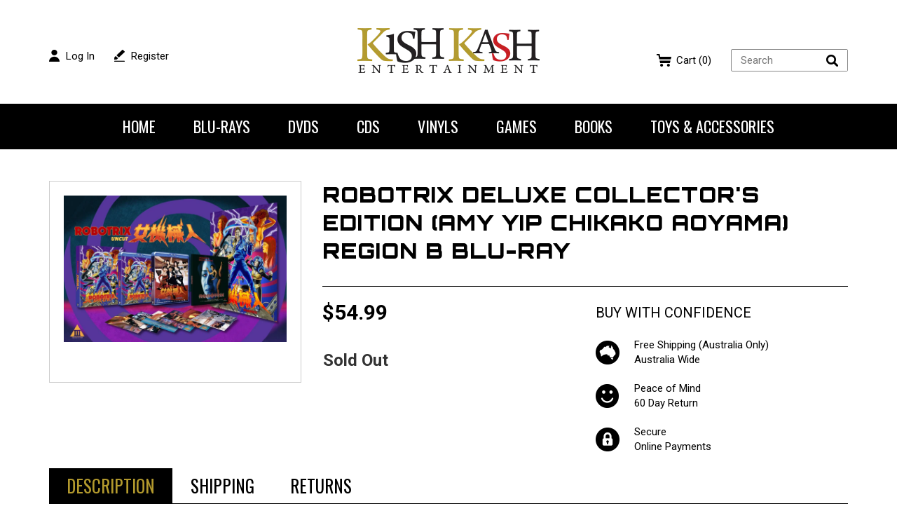

--- FILE ---
content_type: text/html; charset=utf-8
request_url: https://kishkash.com.au/products/robotrix-amy-yip-chikako-aoyama-deluxe-collectors-edition-region-b-blu-ray
body_size: 18120
content:
<!doctype html>
<!--[if lt IE 7]><html class="no-js lt-ie9 lt-ie8 lt-ie7" lang="en"> <![endif]-->
<!--[if IE 7]><html class="no-js lt-ie9 lt-ie8" lang="en"> <![endif]-->
<!--[if IE 8]><html class="no-js lt-ie9" lang="en"> <![endif]-->
<!--[if IE 9 ]><html class="ie9 no-js"> <![endif]-->
<!--[if (gt IE 9)|!(IE)]><!--> <html class="no-touch no-js"> <!--<![endif]-->
<head>

  <!-- Basic page needs ================================================== -->
  <meta charset="utf-8">
  <meta http-equiv="X-UA-Compatible" content="IE=edge,chrome=1">
	
  
  <link rel="shortcut icon" href="//kishkash.com.au/cdn/shop/t/12/assets/favicon.png?v=62955307481909632931477039553" type="image/png" />
  

  <!-- Title and description ================================================== -->
  <title>
  Robotrix Deluxe Collector&#39;s Edition (Amy Yip Chikako Aoyama) Region B  &ndash; Kishkash Entertainment
  </title>


  
    <meta name="description" content="Robotrix (Amy Yip, Chikako Aoyama) Deluxe Collectors Edition Region B Blu-ray ***** This Region B Blu-ray is In Stock in our Melbourne Warehouse ***** This is NOT a normal DVD and will NOT play in a standard DVD player. This is a Blu-Ray Disc. The disc is playable only in Blu-Ray Disc compatible players. Please note im">
  

  <!-- Product meta ================================================== -->
  

  <meta property="og:type" content="product">
  <meta property="og:title" content="Robotrix Deluxe Collector&#39;s Edition (Amy Yip Chikako Aoyama) Region B Blu-ray">
  <meta property="og:url" content="https://kishkash.com.au/products/robotrix-amy-yip-chikako-aoyama-deluxe-collectors-edition-region-b-blu-ray">
  
  <meta property="og:image" content="http://kishkash.com.au/cdn/shop/products/robotrix-deluxe-collectors-edition-region-b-blu_1024x1024.jpg?v=1645507223">
  <meta property="og:image:secure_url" content="https://kishkash.com.au/cdn/shop/products/robotrix-deluxe-collectors-edition-region-b-blu_1024x1024.jpg?v=1645507223">
  
  <meta property="og:price:amount" content="54.99">
  <meta property="og:price:currency" content="AUD">


  
    <meta property="og:description" content="Robotrix (Amy Yip, Chikako Aoyama) Deluxe Collectors Edition Region B Blu-ray ***** This Region B Blu-ray is In Stock in our Melbourne Warehouse ***** This is NOT a normal DVD and will NOT play in a standard DVD player. This is a Blu-Ray Disc. The disc is playable only in Blu-Ray Disc compatible players. Please note im">
  

  <meta property="og:site_name" content="Kishkash Entertainment">

  


<meta name="twitter:card" content="summary">

  <meta name="twitter:site" content="@KishKash_Ent">


  <meta name="twitter:card" content="product">
  <meta name="twitter:title" content="Robotrix Deluxe Collector&#39;s Edition (Amy Yip Chikako Aoyama) Region B Blu-ray">
  <meta name="twitter:description" content="Robotrix (Amy Yip, Chikako Aoyama) Deluxe Collectors Edition Region B Blu-ray 

***** This Region B Blu-ray is In Stock in our Melbourne Warehouse ***** 

This is NOT a normal DVD and will NOT play in a standard DVD player. This is a Blu-Ray Disc. The disc is playable only in Blu-Ray Disc compatible players. 

Please note image may vary 

Hong Kong sci-fi action comedy. Selena (Chikako Aoyama) is a cop shot during a kidnapping. To keep her personality alive, computer expert Dr Sara (Siu-dan Hui) transfers Selina&#39;s memory to an advanced robot. 

Paired with another android, Ann (Amy Yip), they have to defeat an evil robot scientist out to destroy the world. Ann goes undercover as a prostitute, although her clients are unaware of her secret defensive capabilities. 

Zone Region: B 

Region B: Region B titles are suitable for Europe, Middle East, Africa, Australia and New Zealand.">
  <meta name="twitter:image" content="https://kishkash.com.au/cdn/shop/products/robotrix-deluxe-collectors-edition-region-b-blu_large.jpg?v=1645507223">
  <meta name="twitter:image:width" content="480">
  <meta name="twitter:image:height" content="480">



  <!-- Helpers ================================================== -->
  <link rel="canonical" href="https://kishkash.com.au/products/robotrix-amy-yip-chikako-aoyama-deluxe-collectors-edition-region-b-blu-ray">
  <meta name="viewport" content="width=device-width, initial-scale=1, maximum-scale=1,user-scalable=0" />

  
  <!-- Ajaxify Cart Plugin ================================================== -->
  <link href="//kishkash.com.au/cdn/shop/t/12/assets/ajaxify.scss.css?v=155597229346615674921473733782" rel="stylesheet" type="text/css" media="all" />
  

  <!-- CSS ================================================== -->
  <link href="//kishkash.com.au/cdn/shop/t/12/assets/timber.scss.css?v=11562622243502380151674756003" rel="stylesheet" type="text/css" media="all" />
  <link href="//kishkash.com.au/cdn/shop/t/12/assets/bootstrap.css?v=119218408980290391501475029730" rel="stylesheet" type="text/css" media="all" />
  <link href="//kishkash.com.au/cdn/shop/t/12/assets/bootstrap-theme.css?v=73278604723139302091473733766" rel="stylesheet" type="text/css" media="all" />
  <link href="//kishkash.com.au/cdn/shop/t/12/assets/font-awesome.css?v=36555568690644523291473733768" rel="stylesheet" type="text/css" media="all" />
  <link href="//kishkash.com.au/cdn/shop/t/12/assets/style.css?v=176553562880403000311477540117" rel="stylesheet" type="text/css" media="all" />
  <link href="//kishkash.com.au/cdn/shop/t/12/assets/jquery.mCustomScrollbar.css?v=27425425952827626951474257378" rel="stylesheet" type="text/css" media="all" />
  <link href="//kishkash.com.au/cdn/shop/t/12/assets/easy-responsive-tabs.css?v=145469330713156151011473733768" rel="stylesheet" type="text/css" media="all" />
  <link href="//kishkash.com.au/cdn/shop/t/12/assets/owl.carousel.css?v=61859677079367818421473733779" rel="stylesheet" type="text/css" media="all" />
  

  
    
    
    <link href="//fonts.googleapis.com/css?family=Open+Sans:700" rel="stylesheet" type="text/css" media="all" />
  


  
    
    
    <link href="//fonts.googleapis.com/css?family=Dosis:600" rel="stylesheet" type="text/css" media="all" />
  


  <link href="https://fonts.googleapis.com/css?family=Orbitron:400,900|Oswald:400,700|Roboto:300,400,700" rel="stylesheet">

  <!-- Header hook for plugins ================================================== -->
  <script>window.performance && window.performance.mark && window.performance.mark('shopify.content_for_header.start');</script><meta id="shopify-digital-wallet" name="shopify-digital-wallet" content="/13446597/digital_wallets/dialog">
<meta name="shopify-checkout-api-token" content="b80e252b146d658d5ddea1da98553c32">
<meta id="in-context-paypal-metadata" data-shop-id="13446597" data-venmo-supported="false" data-environment="production" data-locale="en_US" data-paypal-v4="true" data-currency="AUD">
<link rel="alternate" type="application/json+oembed" href="https://kishkash.com.au/products/robotrix-amy-yip-chikako-aoyama-deluxe-collectors-edition-region-b-blu-ray.oembed">
<script async="async" src="/checkouts/internal/preloads.js?locale=en-AU"></script>
<link rel="preconnect" href="https://shop.app" crossorigin="anonymous">
<script async="async" src="https://shop.app/checkouts/internal/preloads.js?locale=en-AU&shop_id=13446597" crossorigin="anonymous"></script>
<script id="shopify-features" type="application/json">{"accessToken":"b80e252b146d658d5ddea1da98553c32","betas":["rich-media-storefront-analytics"],"domain":"kishkash.com.au","predictiveSearch":true,"shopId":13446597,"locale":"en"}</script>
<script>var Shopify = Shopify || {};
Shopify.shop = "kishkash-entertainment.myshopify.com";
Shopify.locale = "en";
Shopify.currency = {"active":"AUD","rate":"1.0"};
Shopify.country = "AU";
Shopify.theme = {"name":"kishkash","id":158937863,"schema_name":null,"schema_version":null,"theme_store_id":null,"role":"main"};
Shopify.theme.handle = "null";
Shopify.theme.style = {"id":null,"handle":null};
Shopify.cdnHost = "kishkash.com.au/cdn";
Shopify.routes = Shopify.routes || {};
Shopify.routes.root = "/";</script>
<script type="module">!function(o){(o.Shopify=o.Shopify||{}).modules=!0}(window);</script>
<script>!function(o){function n(){var o=[];function n(){o.push(Array.prototype.slice.apply(arguments))}return n.q=o,n}var t=o.Shopify=o.Shopify||{};t.loadFeatures=n(),t.autoloadFeatures=n()}(window);</script>
<script>
  window.ShopifyPay = window.ShopifyPay || {};
  window.ShopifyPay.apiHost = "shop.app\/pay";
  window.ShopifyPay.redirectState = null;
</script>
<script id="shop-js-analytics" type="application/json">{"pageType":"product"}</script>
<script defer="defer" async type="module" src="//kishkash.com.au/cdn/shopifycloud/shop-js/modules/v2/client.init-shop-cart-sync_BdyHc3Nr.en.esm.js"></script>
<script defer="defer" async type="module" src="//kishkash.com.au/cdn/shopifycloud/shop-js/modules/v2/chunk.common_Daul8nwZ.esm.js"></script>
<script type="module">
  await import("//kishkash.com.au/cdn/shopifycloud/shop-js/modules/v2/client.init-shop-cart-sync_BdyHc3Nr.en.esm.js");
await import("//kishkash.com.au/cdn/shopifycloud/shop-js/modules/v2/chunk.common_Daul8nwZ.esm.js");

  window.Shopify.SignInWithShop?.initShopCartSync?.({"fedCMEnabled":true,"windoidEnabled":true});

</script>
<script>
  window.Shopify = window.Shopify || {};
  if (!window.Shopify.featureAssets) window.Shopify.featureAssets = {};
  window.Shopify.featureAssets['shop-js'] = {"shop-cart-sync":["modules/v2/client.shop-cart-sync_QYOiDySF.en.esm.js","modules/v2/chunk.common_Daul8nwZ.esm.js"],"init-fed-cm":["modules/v2/client.init-fed-cm_DchLp9rc.en.esm.js","modules/v2/chunk.common_Daul8nwZ.esm.js"],"shop-button":["modules/v2/client.shop-button_OV7bAJc5.en.esm.js","modules/v2/chunk.common_Daul8nwZ.esm.js"],"init-windoid":["modules/v2/client.init-windoid_DwxFKQ8e.en.esm.js","modules/v2/chunk.common_Daul8nwZ.esm.js"],"shop-cash-offers":["modules/v2/client.shop-cash-offers_DWtL6Bq3.en.esm.js","modules/v2/chunk.common_Daul8nwZ.esm.js","modules/v2/chunk.modal_CQq8HTM6.esm.js"],"shop-toast-manager":["modules/v2/client.shop-toast-manager_CX9r1SjA.en.esm.js","modules/v2/chunk.common_Daul8nwZ.esm.js"],"init-shop-email-lookup-coordinator":["modules/v2/client.init-shop-email-lookup-coordinator_UhKnw74l.en.esm.js","modules/v2/chunk.common_Daul8nwZ.esm.js"],"pay-button":["modules/v2/client.pay-button_DzxNnLDY.en.esm.js","modules/v2/chunk.common_Daul8nwZ.esm.js"],"avatar":["modules/v2/client.avatar_BTnouDA3.en.esm.js"],"init-shop-cart-sync":["modules/v2/client.init-shop-cart-sync_BdyHc3Nr.en.esm.js","modules/v2/chunk.common_Daul8nwZ.esm.js"],"shop-login-button":["modules/v2/client.shop-login-button_D8B466_1.en.esm.js","modules/v2/chunk.common_Daul8nwZ.esm.js","modules/v2/chunk.modal_CQq8HTM6.esm.js"],"init-customer-accounts-sign-up":["modules/v2/client.init-customer-accounts-sign-up_C8fpPm4i.en.esm.js","modules/v2/client.shop-login-button_D8B466_1.en.esm.js","modules/v2/chunk.common_Daul8nwZ.esm.js","modules/v2/chunk.modal_CQq8HTM6.esm.js"],"init-shop-for-new-customer-accounts":["modules/v2/client.init-shop-for-new-customer-accounts_CVTO0Ztu.en.esm.js","modules/v2/client.shop-login-button_D8B466_1.en.esm.js","modules/v2/chunk.common_Daul8nwZ.esm.js","modules/v2/chunk.modal_CQq8HTM6.esm.js"],"init-customer-accounts":["modules/v2/client.init-customer-accounts_dRgKMfrE.en.esm.js","modules/v2/client.shop-login-button_D8B466_1.en.esm.js","modules/v2/chunk.common_Daul8nwZ.esm.js","modules/v2/chunk.modal_CQq8HTM6.esm.js"],"shop-follow-button":["modules/v2/client.shop-follow-button_CkZpjEct.en.esm.js","modules/v2/chunk.common_Daul8nwZ.esm.js","modules/v2/chunk.modal_CQq8HTM6.esm.js"],"lead-capture":["modules/v2/client.lead-capture_BntHBhfp.en.esm.js","modules/v2/chunk.common_Daul8nwZ.esm.js","modules/v2/chunk.modal_CQq8HTM6.esm.js"],"checkout-modal":["modules/v2/client.checkout-modal_CfxcYbTm.en.esm.js","modules/v2/chunk.common_Daul8nwZ.esm.js","modules/v2/chunk.modal_CQq8HTM6.esm.js"],"shop-login":["modules/v2/client.shop-login_Da4GZ2H6.en.esm.js","modules/v2/chunk.common_Daul8nwZ.esm.js","modules/v2/chunk.modal_CQq8HTM6.esm.js"],"payment-terms":["modules/v2/client.payment-terms_MV4M3zvL.en.esm.js","modules/v2/chunk.common_Daul8nwZ.esm.js","modules/v2/chunk.modal_CQq8HTM6.esm.js"]};
</script>
<script>(function() {
  var isLoaded = false;
  function asyncLoad() {
    if (isLoaded) return;
    isLoaded = true;
    var urls = ["\/\/static.zotabox.com\/3\/1\/311cd10b2f6713cf6c107a7181055891\/widgets.js?shop=kishkash-entertainment.myshopify.com","\/\/static.zotabox.com\/3\/1\/311cd10b2f6713cf6c107a7181055891\/widgets.js?shop=kishkash-entertainment.myshopify.com","\/\/static.zotabox.com\/3\/1\/311cd10b2f6713cf6c107a7181055891\/widgets.js?shop=kishkash-entertainment.myshopify.com","\/\/static.zotabox.com\/3\/1\/311cd10b2f6713cf6c107a7181055891\/widgets.js?shop=kishkash-entertainment.myshopify.com"];
    for (var i = 0; i < urls.length; i++) {
      var s = document.createElement('script');
      s.type = 'text/javascript';
      s.async = true;
      s.src = urls[i];
      var x = document.getElementsByTagName('script')[0];
      x.parentNode.insertBefore(s, x);
    }
  };
  if(window.attachEvent) {
    window.attachEvent('onload', asyncLoad);
  } else {
    window.addEventListener('load', asyncLoad, false);
  }
})();</script>
<script id="__st">var __st={"a":13446597,"offset":-18000,"reqid":"80f65639-09b4-4516-83f4-ae41432d7ded-1769007141","pageurl":"kishkash.com.au\/products\/robotrix-amy-yip-chikako-aoyama-deluxe-collectors-edition-region-b-blu-ray","u":"98f5302babb1","p":"product","rtyp":"product","rid":7121629642934};</script>
<script>window.ShopifyPaypalV4VisibilityTracking = true;</script>
<script id="captcha-bootstrap">!function(){'use strict';const t='contact',e='account',n='new_comment',o=[[t,t],['blogs',n],['comments',n],[t,'customer']],c=[[e,'customer_login'],[e,'guest_login'],[e,'recover_customer_password'],[e,'create_customer']],r=t=>t.map((([t,e])=>`form[action*='/${t}']:not([data-nocaptcha='true']) input[name='form_type'][value='${e}']`)).join(','),a=t=>()=>t?[...document.querySelectorAll(t)].map((t=>t.form)):[];function s(){const t=[...o],e=r(t);return a(e)}const i='password',u='form_key',d=['recaptcha-v3-token','g-recaptcha-response','h-captcha-response',i],f=()=>{try{return window.sessionStorage}catch{return}},m='__shopify_v',_=t=>t.elements[u];function p(t,e,n=!1){try{const o=window.sessionStorage,c=JSON.parse(o.getItem(e)),{data:r}=function(t){const{data:e,action:n}=t;return t[m]||n?{data:e,action:n}:{data:t,action:n}}(c);for(const[e,n]of Object.entries(r))t.elements[e]&&(t.elements[e].value=n);n&&o.removeItem(e)}catch(o){console.error('form repopulation failed',{error:o})}}const l='form_type',E='cptcha';function T(t){t.dataset[E]=!0}const w=window,h=w.document,L='Shopify',v='ce_forms',y='captcha';let A=!1;((t,e)=>{const n=(g='f06e6c50-85a8-45c8-87d0-21a2b65856fe',I='https://cdn.shopify.com/shopifycloud/storefront-forms-hcaptcha/ce_storefront_forms_captcha_hcaptcha.v1.5.2.iife.js',D={infoText:'Protected by hCaptcha',privacyText:'Privacy',termsText:'Terms'},(t,e,n)=>{const o=w[L][v],c=o.bindForm;if(c)return c(t,g,e,D).then(n);var r;o.q.push([[t,g,e,D],n]),r=I,A||(h.body.append(Object.assign(h.createElement('script'),{id:'captcha-provider',async:!0,src:r})),A=!0)});var g,I,D;w[L]=w[L]||{},w[L][v]=w[L][v]||{},w[L][v].q=[],w[L][y]=w[L][y]||{},w[L][y].protect=function(t,e){n(t,void 0,e),T(t)},Object.freeze(w[L][y]),function(t,e,n,w,h,L){const[v,y,A,g]=function(t,e,n){const i=e?o:[],u=t?c:[],d=[...i,...u],f=r(d),m=r(i),_=r(d.filter((([t,e])=>n.includes(e))));return[a(f),a(m),a(_),s()]}(w,h,L),I=t=>{const e=t.target;return e instanceof HTMLFormElement?e:e&&e.form},D=t=>v().includes(t);t.addEventListener('submit',(t=>{const e=I(t);if(!e)return;const n=D(e)&&!e.dataset.hcaptchaBound&&!e.dataset.recaptchaBound,o=_(e),c=g().includes(e)&&(!o||!o.value);(n||c)&&t.preventDefault(),c&&!n&&(function(t){try{if(!f())return;!function(t){const e=f();if(!e)return;const n=_(t);if(!n)return;const o=n.value;o&&e.removeItem(o)}(t);const e=Array.from(Array(32),(()=>Math.random().toString(36)[2])).join('');!function(t,e){_(t)||t.append(Object.assign(document.createElement('input'),{type:'hidden',name:u})),t.elements[u].value=e}(t,e),function(t,e){const n=f();if(!n)return;const o=[...t.querySelectorAll(`input[type='${i}']`)].map((({name:t})=>t)),c=[...d,...o],r={};for(const[a,s]of new FormData(t).entries())c.includes(a)||(r[a]=s);n.setItem(e,JSON.stringify({[m]:1,action:t.action,data:r}))}(t,e)}catch(e){console.error('failed to persist form',e)}}(e),e.submit())}));const S=(t,e)=>{t&&!t.dataset[E]&&(n(t,e.some((e=>e===t))),T(t))};for(const o of['focusin','change'])t.addEventListener(o,(t=>{const e=I(t);D(e)&&S(e,y())}));const B=e.get('form_key'),M=e.get(l),P=B&&M;t.addEventListener('DOMContentLoaded',(()=>{const t=y();if(P)for(const e of t)e.elements[l].value===M&&p(e,B);[...new Set([...A(),...v().filter((t=>'true'===t.dataset.shopifyCaptcha))])].forEach((e=>S(e,t)))}))}(h,new URLSearchParams(w.location.search),n,t,e,['guest_login'])})(!0,!0)}();</script>
<script integrity="sha256-4kQ18oKyAcykRKYeNunJcIwy7WH5gtpwJnB7kiuLZ1E=" data-source-attribution="shopify.loadfeatures" defer="defer" src="//kishkash.com.au/cdn/shopifycloud/storefront/assets/storefront/load_feature-a0a9edcb.js" crossorigin="anonymous"></script>
<script crossorigin="anonymous" defer="defer" src="//kishkash.com.au/cdn/shopifycloud/storefront/assets/shopify_pay/storefront-65b4c6d7.js?v=20250812"></script>
<script data-source-attribution="shopify.dynamic_checkout.dynamic.init">var Shopify=Shopify||{};Shopify.PaymentButton=Shopify.PaymentButton||{isStorefrontPortableWallets:!0,init:function(){window.Shopify.PaymentButton.init=function(){};var t=document.createElement("script");t.src="https://kishkash.com.au/cdn/shopifycloud/portable-wallets/latest/portable-wallets.en.js",t.type="module",document.head.appendChild(t)}};
</script>
<script data-source-attribution="shopify.dynamic_checkout.buyer_consent">
  function portableWalletsHideBuyerConsent(e){var t=document.getElementById("shopify-buyer-consent"),n=document.getElementById("shopify-subscription-policy-button");t&&n&&(t.classList.add("hidden"),t.setAttribute("aria-hidden","true"),n.removeEventListener("click",e))}function portableWalletsShowBuyerConsent(e){var t=document.getElementById("shopify-buyer-consent"),n=document.getElementById("shopify-subscription-policy-button");t&&n&&(t.classList.remove("hidden"),t.removeAttribute("aria-hidden"),n.addEventListener("click",e))}window.Shopify?.PaymentButton&&(window.Shopify.PaymentButton.hideBuyerConsent=portableWalletsHideBuyerConsent,window.Shopify.PaymentButton.showBuyerConsent=portableWalletsShowBuyerConsent);
</script>
<script data-source-attribution="shopify.dynamic_checkout.cart.bootstrap">document.addEventListener("DOMContentLoaded",(function(){function t(){return document.querySelector("shopify-accelerated-checkout-cart, shopify-accelerated-checkout")}if(t())Shopify.PaymentButton.init();else{new MutationObserver((function(e,n){t()&&(Shopify.PaymentButton.init(),n.disconnect())})).observe(document.body,{childList:!0,subtree:!0})}}));
</script>
<link id="shopify-accelerated-checkout-styles" rel="stylesheet" media="screen" href="https://kishkash.com.au/cdn/shopifycloud/portable-wallets/latest/accelerated-checkout-backwards-compat.css" crossorigin="anonymous">
<style id="shopify-accelerated-checkout-cart">
        #shopify-buyer-consent {
  margin-top: 1em;
  display: inline-block;
  width: 100%;
}

#shopify-buyer-consent.hidden {
  display: none;
}

#shopify-subscription-policy-button {
  background: none;
  border: none;
  padding: 0;
  text-decoration: underline;
  font-size: inherit;
  cursor: pointer;
}

#shopify-subscription-policy-button::before {
  box-shadow: none;
}

      </style>

<script>window.performance && window.performance.mark && window.performance.mark('shopify.content_for_header.end');</script>

  

<!--[if lt IE 9]>
<script src="//cdnjs.cloudflare.com/ajax/libs/html5shiv/3.7.2/html5shiv.min.js" type="text/javascript"></script>
<script src="//kishkash.com.au/cdn/shop/t/12/assets/respond.min.js?v=52248677837542619231473733780" type="text/javascript"></script>
<link href="//kishkash.com.au/cdn/shop/t/12/assets/respond-proxy.html" id="respond-proxy" rel="respond-proxy" />
<link href="//kishkash.com.au/search?q=8965f22c7ee8120d922fb6675be867ad" id="respond-redirect" rel="respond-redirect" />
<script src="//kishkash.com.au/search?q=8965f22c7ee8120d922fb6675be867ad" type="text/javascript"></script>
<![endif]-->
<!--[if (lte IE 9) ]><script src="//kishkash.com.au/cdn/shop/t/12/assets/match-media.min.js?v=159635276924582161481473733779" type="text/javascript"></script><![endif]-->


  
  

  <script src="//ajax.googleapis.com/ajax/libs/jquery/1.11.0/jquery.min.js" type="text/javascript"></script>
  <script src="//kishkash.com.au/cdn/shop/t/12/assets/modernizr.min.js?v=26620055551102246001473733779" type="text/javascript"></script>
  <script src="//kishkash.com.au/cdn/shop/t/12/assets/owl.carousel.min.js?v=33650824321397007901473733779" type="text/javascript"></script>
  <script src="//kishkash.com.au/cdn/shop/t/12/assets/jquery.mCustomScrollbar.js?v=114921824888387353281473733773" type="text/javascript"></script>
  <script src="//kishkash.com.au/cdn/shop/t/12/assets/easyResponsiveTabs.js?v=95664977633353563241473733768" type="text/javascript"></script>
  <script src="//kishkash.com.au/cdn/shop/t/12/assets/kiskkash.js?v=153075611623463169491477537721" type="text/javascript"></script>

<link href="https://monorail-edge.shopifysvc.com" rel="dns-prefetch">
<script>(function(){if ("sendBeacon" in navigator && "performance" in window) {try {var session_token_from_headers = performance.getEntriesByType('navigation')[0].serverTiming.find(x => x.name == '_s').description;} catch {var session_token_from_headers = undefined;}var session_cookie_matches = document.cookie.match(/_shopify_s=([^;]*)/);var session_token_from_cookie = session_cookie_matches && session_cookie_matches.length === 2 ? session_cookie_matches[1] : "";var session_token = session_token_from_headers || session_token_from_cookie || "";function handle_abandonment_event(e) {var entries = performance.getEntries().filter(function(entry) {return /monorail-edge.shopifysvc.com/.test(entry.name);});if (!window.abandonment_tracked && entries.length === 0) {window.abandonment_tracked = true;var currentMs = Date.now();var navigation_start = performance.timing.navigationStart;var payload = {shop_id: 13446597,url: window.location.href,navigation_start,duration: currentMs - navigation_start,session_token,page_type: "product"};window.navigator.sendBeacon("https://monorail-edge.shopifysvc.com/v1/produce", JSON.stringify({schema_id: "online_store_buyer_site_abandonment/1.1",payload: payload,metadata: {event_created_at_ms: currentMs,event_sent_at_ms: currentMs}}));}}window.addEventListener('pagehide', handle_abandonment_event);}}());</script>
<script id="web-pixels-manager-setup">(function e(e,d,r,n,o){if(void 0===o&&(o={}),!Boolean(null===(a=null===(i=window.Shopify)||void 0===i?void 0:i.analytics)||void 0===a?void 0:a.replayQueue)){var i,a;window.Shopify=window.Shopify||{};var t=window.Shopify;t.analytics=t.analytics||{};var s=t.analytics;s.replayQueue=[],s.publish=function(e,d,r){return s.replayQueue.push([e,d,r]),!0};try{self.performance.mark("wpm:start")}catch(e){}var l=function(){var e={modern:/Edge?\/(1{2}[4-9]|1[2-9]\d|[2-9]\d{2}|\d{4,})\.\d+(\.\d+|)|Firefox\/(1{2}[4-9]|1[2-9]\d|[2-9]\d{2}|\d{4,})\.\d+(\.\d+|)|Chrom(ium|e)\/(9{2}|\d{3,})\.\d+(\.\d+|)|(Maci|X1{2}).+ Version\/(15\.\d+|(1[6-9]|[2-9]\d|\d{3,})\.\d+)([,.]\d+|)( \(\w+\)|)( Mobile\/\w+|) Safari\/|Chrome.+OPR\/(9{2}|\d{3,})\.\d+\.\d+|(CPU[ +]OS|iPhone[ +]OS|CPU[ +]iPhone|CPU IPhone OS|CPU iPad OS)[ +]+(15[._]\d+|(1[6-9]|[2-9]\d|\d{3,})[._]\d+)([._]\d+|)|Android:?[ /-](13[3-9]|1[4-9]\d|[2-9]\d{2}|\d{4,})(\.\d+|)(\.\d+|)|Android.+Firefox\/(13[5-9]|1[4-9]\d|[2-9]\d{2}|\d{4,})\.\d+(\.\d+|)|Android.+Chrom(ium|e)\/(13[3-9]|1[4-9]\d|[2-9]\d{2}|\d{4,})\.\d+(\.\d+|)|SamsungBrowser\/([2-9]\d|\d{3,})\.\d+/,legacy:/Edge?\/(1[6-9]|[2-9]\d|\d{3,})\.\d+(\.\d+|)|Firefox\/(5[4-9]|[6-9]\d|\d{3,})\.\d+(\.\d+|)|Chrom(ium|e)\/(5[1-9]|[6-9]\d|\d{3,})\.\d+(\.\d+|)([\d.]+$|.*Safari\/(?![\d.]+ Edge\/[\d.]+$))|(Maci|X1{2}).+ Version\/(10\.\d+|(1[1-9]|[2-9]\d|\d{3,})\.\d+)([,.]\d+|)( \(\w+\)|)( Mobile\/\w+|) Safari\/|Chrome.+OPR\/(3[89]|[4-9]\d|\d{3,})\.\d+\.\d+|(CPU[ +]OS|iPhone[ +]OS|CPU[ +]iPhone|CPU IPhone OS|CPU iPad OS)[ +]+(10[._]\d+|(1[1-9]|[2-9]\d|\d{3,})[._]\d+)([._]\d+|)|Android:?[ /-](13[3-9]|1[4-9]\d|[2-9]\d{2}|\d{4,})(\.\d+|)(\.\d+|)|Mobile Safari.+OPR\/([89]\d|\d{3,})\.\d+\.\d+|Android.+Firefox\/(13[5-9]|1[4-9]\d|[2-9]\d{2}|\d{4,})\.\d+(\.\d+|)|Android.+Chrom(ium|e)\/(13[3-9]|1[4-9]\d|[2-9]\d{2}|\d{4,})\.\d+(\.\d+|)|Android.+(UC? ?Browser|UCWEB|U3)[ /]?(15\.([5-9]|\d{2,})|(1[6-9]|[2-9]\d|\d{3,})\.\d+)\.\d+|SamsungBrowser\/(5\.\d+|([6-9]|\d{2,})\.\d+)|Android.+MQ{2}Browser\/(14(\.(9|\d{2,})|)|(1[5-9]|[2-9]\d|\d{3,})(\.\d+|))(\.\d+|)|K[Aa][Ii]OS\/(3\.\d+|([4-9]|\d{2,})\.\d+)(\.\d+|)/},d=e.modern,r=e.legacy,n=navigator.userAgent;return n.match(d)?"modern":n.match(r)?"legacy":"unknown"}(),u="modern"===l?"modern":"legacy",c=(null!=n?n:{modern:"",legacy:""})[u],f=function(e){return[e.baseUrl,"/wpm","/b",e.hashVersion,"modern"===e.buildTarget?"m":"l",".js"].join("")}({baseUrl:d,hashVersion:r,buildTarget:u}),m=function(e){var d=e.version,r=e.bundleTarget,n=e.surface,o=e.pageUrl,i=e.monorailEndpoint;return{emit:function(e){var a=e.status,t=e.errorMsg,s=(new Date).getTime(),l=JSON.stringify({metadata:{event_sent_at_ms:s},events:[{schema_id:"web_pixels_manager_load/3.1",payload:{version:d,bundle_target:r,page_url:o,status:a,surface:n,error_msg:t},metadata:{event_created_at_ms:s}}]});if(!i)return console&&console.warn&&console.warn("[Web Pixels Manager] No Monorail endpoint provided, skipping logging."),!1;try{return self.navigator.sendBeacon.bind(self.navigator)(i,l)}catch(e){}var u=new XMLHttpRequest;try{return u.open("POST",i,!0),u.setRequestHeader("Content-Type","text/plain"),u.send(l),!0}catch(e){return console&&console.warn&&console.warn("[Web Pixels Manager] Got an unhandled error while logging to Monorail."),!1}}}}({version:r,bundleTarget:l,surface:e.surface,pageUrl:self.location.href,monorailEndpoint:e.monorailEndpoint});try{o.browserTarget=l,function(e){var d=e.src,r=e.async,n=void 0===r||r,o=e.onload,i=e.onerror,a=e.sri,t=e.scriptDataAttributes,s=void 0===t?{}:t,l=document.createElement("script"),u=document.querySelector("head"),c=document.querySelector("body");if(l.async=n,l.src=d,a&&(l.integrity=a,l.crossOrigin="anonymous"),s)for(var f in s)if(Object.prototype.hasOwnProperty.call(s,f))try{l.dataset[f]=s[f]}catch(e){}if(o&&l.addEventListener("load",o),i&&l.addEventListener("error",i),u)u.appendChild(l);else{if(!c)throw new Error("Did not find a head or body element to append the script");c.appendChild(l)}}({src:f,async:!0,onload:function(){if(!function(){var e,d;return Boolean(null===(d=null===(e=window.Shopify)||void 0===e?void 0:e.analytics)||void 0===d?void 0:d.initialized)}()){var d=window.webPixelsManager.init(e)||void 0;if(d){var r=window.Shopify.analytics;r.replayQueue.forEach((function(e){var r=e[0],n=e[1],o=e[2];d.publishCustomEvent(r,n,o)})),r.replayQueue=[],r.publish=d.publishCustomEvent,r.visitor=d.visitor,r.initialized=!0}}},onerror:function(){return m.emit({status:"failed",errorMsg:"".concat(f," has failed to load")})},sri:function(e){var d=/^sha384-[A-Za-z0-9+/=]+$/;return"string"==typeof e&&d.test(e)}(c)?c:"",scriptDataAttributes:o}),m.emit({status:"loading"})}catch(e){m.emit({status:"failed",errorMsg:(null==e?void 0:e.message)||"Unknown error"})}}})({shopId: 13446597,storefrontBaseUrl: "https://kishkash.com.au",extensionsBaseUrl: "https://extensions.shopifycdn.com/cdn/shopifycloud/web-pixels-manager",monorailEndpoint: "https://monorail-edge.shopifysvc.com/unstable/produce_batch",surface: "storefront-renderer",enabledBetaFlags: ["2dca8a86"],webPixelsConfigList: [{"id":"75661494","eventPayloadVersion":"v1","runtimeContext":"LAX","scriptVersion":"1","type":"CUSTOM","privacyPurposes":["ANALYTICS"],"name":"Google Analytics tag (migrated)"},{"id":"shopify-app-pixel","configuration":"{}","eventPayloadVersion":"v1","runtimeContext":"STRICT","scriptVersion":"0450","apiClientId":"shopify-pixel","type":"APP","privacyPurposes":["ANALYTICS","MARKETING"]},{"id":"shopify-custom-pixel","eventPayloadVersion":"v1","runtimeContext":"LAX","scriptVersion":"0450","apiClientId":"shopify-pixel","type":"CUSTOM","privacyPurposes":["ANALYTICS","MARKETING"]}],isMerchantRequest: false,initData: {"shop":{"name":"Kishkash Entertainment","paymentSettings":{"currencyCode":"AUD"},"myshopifyDomain":"kishkash-entertainment.myshopify.com","countryCode":"AU","storefrontUrl":"https:\/\/kishkash.com.au"},"customer":null,"cart":null,"checkout":null,"productVariants":[{"price":{"amount":54.99,"currencyCode":"AUD"},"product":{"title":"Robotrix Deluxe Collector's Edition (Amy Yip Chikako Aoyama) Region B Blu-ray","vendor":"Kish Kash","id":"7121629642934","untranslatedTitle":"Robotrix Deluxe Collector's Edition (Amy Yip Chikako Aoyama) Region B Blu-ray","url":"\/products\/robotrix-amy-yip-chikako-aoyama-deluxe-collectors-edition-region-b-blu-ray","type":"Blu-ray"},"id":"40777594732726","image":{"src":"\/\/kishkash.com.au\/cdn\/shop\/products\/robotrix-deluxe-collectors-edition-region-b-blu.jpg?v=1645507223"},"sku":"BLR174343","title":"Default Title","untranslatedTitle":"Default Title"}],"purchasingCompany":null},},"https://kishkash.com.au/cdn","fcfee988w5aeb613cpc8e4bc33m6693e112",{"modern":"","legacy":""},{"shopId":"13446597","storefrontBaseUrl":"https:\/\/kishkash.com.au","extensionBaseUrl":"https:\/\/extensions.shopifycdn.com\/cdn\/shopifycloud\/web-pixels-manager","surface":"storefront-renderer","enabledBetaFlags":"[\"2dca8a86\"]","isMerchantRequest":"false","hashVersion":"fcfee988w5aeb613cpc8e4bc33m6693e112","publish":"custom","events":"[[\"page_viewed\",{}],[\"product_viewed\",{\"productVariant\":{\"price\":{\"amount\":54.99,\"currencyCode\":\"AUD\"},\"product\":{\"title\":\"Robotrix Deluxe Collector's Edition (Amy Yip Chikako Aoyama) Region B Blu-ray\",\"vendor\":\"Kish Kash\",\"id\":\"7121629642934\",\"untranslatedTitle\":\"Robotrix Deluxe Collector's Edition (Amy Yip Chikako Aoyama) Region B Blu-ray\",\"url\":\"\/products\/robotrix-amy-yip-chikako-aoyama-deluxe-collectors-edition-region-b-blu-ray\",\"type\":\"Blu-ray\"},\"id\":\"40777594732726\",\"image\":{\"src\":\"\/\/kishkash.com.au\/cdn\/shop\/products\/robotrix-deluxe-collectors-edition-region-b-blu.jpg?v=1645507223\"},\"sku\":\"BLR174343\",\"title\":\"Default Title\",\"untranslatedTitle\":\"Default Title\"}}]]"});</script><script>
  window.ShopifyAnalytics = window.ShopifyAnalytics || {};
  window.ShopifyAnalytics.meta = window.ShopifyAnalytics.meta || {};
  window.ShopifyAnalytics.meta.currency = 'AUD';
  var meta = {"product":{"id":7121629642934,"gid":"gid:\/\/shopify\/Product\/7121629642934","vendor":"Kish Kash","type":"Blu-ray","handle":"robotrix-amy-yip-chikako-aoyama-deluxe-collectors-edition-region-b-blu-ray","variants":[{"id":40777594732726,"price":5499,"name":"Robotrix Deluxe Collector's Edition (Amy Yip Chikako Aoyama) Region B Blu-ray","public_title":null,"sku":"BLR174343"}],"remote":false},"page":{"pageType":"product","resourceType":"product","resourceId":7121629642934,"requestId":"80f65639-09b4-4516-83f4-ae41432d7ded-1769007141"}};
  for (var attr in meta) {
    window.ShopifyAnalytics.meta[attr] = meta[attr];
  }
</script>
<script class="analytics">
  (function () {
    var customDocumentWrite = function(content) {
      var jquery = null;

      if (window.jQuery) {
        jquery = window.jQuery;
      } else if (window.Checkout && window.Checkout.$) {
        jquery = window.Checkout.$;
      }

      if (jquery) {
        jquery('body').append(content);
      }
    };

    var hasLoggedConversion = function(token) {
      if (token) {
        return document.cookie.indexOf('loggedConversion=' + token) !== -1;
      }
      return false;
    }

    var setCookieIfConversion = function(token) {
      if (token) {
        var twoMonthsFromNow = new Date(Date.now());
        twoMonthsFromNow.setMonth(twoMonthsFromNow.getMonth() + 2);

        document.cookie = 'loggedConversion=' + token + '; expires=' + twoMonthsFromNow;
      }
    }

    var trekkie = window.ShopifyAnalytics.lib = window.trekkie = window.trekkie || [];
    if (trekkie.integrations) {
      return;
    }
    trekkie.methods = [
      'identify',
      'page',
      'ready',
      'track',
      'trackForm',
      'trackLink'
    ];
    trekkie.factory = function(method) {
      return function() {
        var args = Array.prototype.slice.call(arguments);
        args.unshift(method);
        trekkie.push(args);
        return trekkie;
      };
    };
    for (var i = 0; i < trekkie.methods.length; i++) {
      var key = trekkie.methods[i];
      trekkie[key] = trekkie.factory(key);
    }
    trekkie.load = function(config) {
      trekkie.config = config || {};
      trekkie.config.initialDocumentCookie = document.cookie;
      var first = document.getElementsByTagName('script')[0];
      var script = document.createElement('script');
      script.type = 'text/javascript';
      script.onerror = function(e) {
        var scriptFallback = document.createElement('script');
        scriptFallback.type = 'text/javascript';
        scriptFallback.onerror = function(error) {
                var Monorail = {
      produce: function produce(monorailDomain, schemaId, payload) {
        var currentMs = new Date().getTime();
        var event = {
          schema_id: schemaId,
          payload: payload,
          metadata: {
            event_created_at_ms: currentMs,
            event_sent_at_ms: currentMs
          }
        };
        return Monorail.sendRequest("https://" + monorailDomain + "/v1/produce", JSON.stringify(event));
      },
      sendRequest: function sendRequest(endpointUrl, payload) {
        // Try the sendBeacon API
        if (window && window.navigator && typeof window.navigator.sendBeacon === 'function' && typeof window.Blob === 'function' && !Monorail.isIos12()) {
          var blobData = new window.Blob([payload], {
            type: 'text/plain'
          });

          if (window.navigator.sendBeacon(endpointUrl, blobData)) {
            return true;
          } // sendBeacon was not successful

        } // XHR beacon

        var xhr = new XMLHttpRequest();

        try {
          xhr.open('POST', endpointUrl);
          xhr.setRequestHeader('Content-Type', 'text/plain');
          xhr.send(payload);
        } catch (e) {
          console.log(e);
        }

        return false;
      },
      isIos12: function isIos12() {
        return window.navigator.userAgent.lastIndexOf('iPhone; CPU iPhone OS 12_') !== -1 || window.navigator.userAgent.lastIndexOf('iPad; CPU OS 12_') !== -1;
      }
    };
    Monorail.produce('monorail-edge.shopifysvc.com',
      'trekkie_storefront_load_errors/1.1',
      {shop_id: 13446597,
      theme_id: 158937863,
      app_name: "storefront",
      context_url: window.location.href,
      source_url: "//kishkash.com.au/cdn/s/trekkie.storefront.cd680fe47e6c39ca5d5df5f0a32d569bc48c0f27.min.js"});

        };
        scriptFallback.async = true;
        scriptFallback.src = '//kishkash.com.au/cdn/s/trekkie.storefront.cd680fe47e6c39ca5d5df5f0a32d569bc48c0f27.min.js';
        first.parentNode.insertBefore(scriptFallback, first);
      };
      script.async = true;
      script.src = '//kishkash.com.au/cdn/s/trekkie.storefront.cd680fe47e6c39ca5d5df5f0a32d569bc48c0f27.min.js';
      first.parentNode.insertBefore(script, first);
    };
    trekkie.load(
      {"Trekkie":{"appName":"storefront","development":false,"defaultAttributes":{"shopId":13446597,"isMerchantRequest":null,"themeId":158937863,"themeCityHash":"10193141860030323092","contentLanguage":"en","currency":"AUD","eventMetadataId":"f0769229-2eba-43fb-b4c6-32677633de0b"},"isServerSideCookieWritingEnabled":true,"monorailRegion":"shop_domain","enabledBetaFlags":["65f19447"]},"Session Attribution":{},"S2S":{"facebookCapiEnabled":false,"source":"trekkie-storefront-renderer","apiClientId":580111}}
    );

    var loaded = false;
    trekkie.ready(function() {
      if (loaded) return;
      loaded = true;

      window.ShopifyAnalytics.lib = window.trekkie;

      var originalDocumentWrite = document.write;
      document.write = customDocumentWrite;
      try { window.ShopifyAnalytics.merchantGoogleAnalytics.call(this); } catch(error) {};
      document.write = originalDocumentWrite;

      window.ShopifyAnalytics.lib.page(null,{"pageType":"product","resourceType":"product","resourceId":7121629642934,"requestId":"80f65639-09b4-4516-83f4-ae41432d7ded-1769007141","shopifyEmitted":true});

      var match = window.location.pathname.match(/checkouts\/(.+)\/(thank_you|post_purchase)/)
      var token = match? match[1]: undefined;
      if (!hasLoggedConversion(token)) {
        setCookieIfConversion(token);
        window.ShopifyAnalytics.lib.track("Viewed Product",{"currency":"AUD","variantId":40777594732726,"productId":7121629642934,"productGid":"gid:\/\/shopify\/Product\/7121629642934","name":"Robotrix Deluxe Collector's Edition (Amy Yip Chikako Aoyama) Region B Blu-ray","price":"54.99","sku":"BLR174343","brand":"Kish Kash","variant":null,"category":"Blu-ray","nonInteraction":true,"remote":false},undefined,undefined,{"shopifyEmitted":true});
      window.ShopifyAnalytics.lib.track("monorail:\/\/trekkie_storefront_viewed_product\/1.1",{"currency":"AUD","variantId":40777594732726,"productId":7121629642934,"productGid":"gid:\/\/shopify\/Product\/7121629642934","name":"Robotrix Deluxe Collector's Edition (Amy Yip Chikako Aoyama) Region B Blu-ray","price":"54.99","sku":"BLR174343","brand":"Kish Kash","variant":null,"category":"Blu-ray","nonInteraction":true,"remote":false,"referer":"https:\/\/kishkash.com.au\/products\/robotrix-amy-yip-chikako-aoyama-deluxe-collectors-edition-region-b-blu-ray"});
      }
    });


        var eventsListenerScript = document.createElement('script');
        eventsListenerScript.async = true;
        eventsListenerScript.src = "//kishkash.com.au/cdn/shopifycloud/storefront/assets/shop_events_listener-3da45d37.js";
        document.getElementsByTagName('head')[0].appendChild(eventsListenerScript);

})();</script>
  <script>
  if (!window.ga || (window.ga && typeof window.ga !== 'function')) {
    window.ga = function ga() {
      (window.ga.q = window.ga.q || []).push(arguments);
      if (window.Shopify && window.Shopify.analytics && typeof window.Shopify.analytics.publish === 'function') {
        window.Shopify.analytics.publish("ga_stub_called", {}, {sendTo: "google_osp_migration"});
      }
      console.error("Shopify's Google Analytics stub called with:", Array.from(arguments), "\nSee https://help.shopify.com/manual/promoting-marketing/pixels/pixel-migration#google for more information.");
    };
    if (window.Shopify && window.Shopify.analytics && typeof window.Shopify.analytics.publish === 'function') {
      window.Shopify.analytics.publish("ga_stub_initialized", {}, {sendTo: "google_osp_migration"});
    }
  }
</script>
<script
  defer
  src="https://kishkash.com.au/cdn/shopifycloud/perf-kit/shopify-perf-kit-3.0.4.min.js"
  data-application="storefront-renderer"
  data-shop-id="13446597"
  data-render-region="gcp-us-central1"
  data-page-type="product"
  data-theme-instance-id="158937863"
  data-theme-name=""
  data-theme-version=""
  data-monorail-region="shop_domain"
  data-resource-timing-sampling-rate="10"
  data-shs="true"
  data-shs-beacon="true"
  data-shs-export-with-fetch="true"
  data-shs-logs-sample-rate="1"
  data-shs-beacon-endpoint="https://kishkash.com.au/api/collect"
></script>
</head>

<body id="robotrix-deluxe-collector-39-s-edition-amy-yip-chikako-aoyama-region-b" class="template-product" >

  <header class="header-container" role="banner">
    <div class="container">
      <div class="header-top">
        <div class="content">
        	<div class="top-link">
              <ul class="links">
                  <li class="account">
                    
                    
                      <a href="/account/login" id="customer_login_link">Log In</a>
                    	<a href="/account/register" id="customer_register_link">Register</a>
                    
                
                  </li>
                </ul>
          </div>
          <span class="icon-menu"></span>
          <div class="header-logo">
          	
              <a href="/" itemprop="url">
                <img src="//kishkash.com.au/cdn/shop/t/12/assets/logo.png?v=7888514314151451581473733778" alt="Kishkash Entertainment" itemprop="logo">
              </a>
            
          </div>
          <div class="cart-search">
            <div class="top-cart">
            	<a class="icon cart-toggle" title="cart" href="javascript:void(0);">
                      Cart 
                      (<span class="count cart-count">0</span>)
                    </a>
            </div>
            <span class="icon-search-mobile"></span>
            <div class="header-search">
              <form action="/search" method="get" class="search-bar" role="search">
  <input type="hidden" name="type" value="product">

  <input type="search" name="q" value="" placeholder="Search" aria-label="Search">
  <button type="submit" class="search-bar--submit icon-fallback-text">
    
  </button>
</form>

          </div>
          </div>
        </div>
      </div>
    </div>
    <div class="header-bottom">
        <div class="content">
      	<nav class="nav-bar" role="navigation">
            <ul class="site-nav">
    
    
    
    <li >
      <a href="/" title="">Home</a>
    </li>
    
    
    
    
    <li >
      <a href="/collections/blu-rays" title="">Blu-rays</a>
    </li>
    
    
    
    
    <li >
      <a href="/collections/dvds" title="">Dvds</a>
    </li>
    
    
    
    
    <li >
      <a href="/collections/cds" title="">Cds</a>
    </li>
    
    
    
    
    <li >
      <a href="/collections/vinyls-1" title="">Vinyls</a>
    </li>
    
    
    
    
    <li >
      <a href="/collections/games" title="">Games</a>
    </li>
    
    
    
    
    <li >
      <a href="/collections/books" title="">Books</a>
    </li>
    
    
    
    
    <li >
      <a href="/collections/toys-accessories" title="">TOYS & ACCESSORIES</a>
    </li>
    
    
  </ul>
        </nav>
          <div class="top-link">
              <ul class="links">
                  <li class="account">
                    
                    
                      <a href="/account/login" id="customer_login_link">Log In</a>
                    	<a href="/account/register" id="customer_register_link">Register</a>
                    
                
                  </li>
                </ul>
          </div>
        </div>
      <span class="icon-close"></span>
      </div>
  </header>
  
  
  
  	
  
  
  <main class="main-content" role="main">
    <div class="container">

    



<nav class="breadcrumb" role="navigation" aria-label="breadcrumbs">
  <a href="/" title="Back to the frontpage">Home</a>

  

    
    <span class="divider" aria-hidden="true">&rsaquo;</span>
    <span class="breadcrumb--truncate">Robotrix Deluxe Collector's Edition (Amy Yip Chikako Aoyama) Region B Blu-ray</span>

  
</nav>


<div class="product-view">
<div class="row" itemscope itemtype="http://schema.org/Product">
  <meta itemprop="url" content="https://kishkash.com.au/products/robotrix-amy-yip-chikako-aoyama-deluxe-collectors-edition-region-b-blu-ray">
  <meta itemprop="image" content="//kishkash.com.au/cdn/shop/products/robotrix-deluxe-collectors-edition-region-b-blu_grande.jpg?v=1645507223">

  <div class="col-xs-12 col-sm-4 col-md-4 product-img-box">
        <div class="product-photo-container" id="productPhoto">
          
          <img id="productPhotoImg" src="//kishkash.com.au/cdn/shop/products/robotrix-deluxe-collectors-edition-region-b-blu_670x670.jpg?v=1645507223" alt="Robotrix Deluxe Collector&#39;s Edition (Amy Yip Chikako Aoyama) Region B Blu-ray" >
        </div>
    

  </div>

  <div class="col-xs-12 col-sm-8 col-md-8 product-infor">
	<div class="product-name-description">
    <h1 class="product-name" itemprop="name">Robotrix Deluxe Collector's Edition (Amy Yip Chikako Aoyama) Region B Blu-ray</h1>
    </div>
    

    <div class="row product-buy">
      <div class="col-xs-12 col-sm-6 col-md-6 offers" itemprop="offers" itemscope itemtype="http://schema.org/Offer">

        

        <meta itemprop="priceCurrency" content="AUD">
        <meta itemprop="price" content="54.99">

        <ul class="inline-list product-meta product-price">
          <li>
            <span id="productPrice" class="h1">
              








<span class="price">$54.99</span>

            </span>
          </li>
          
        </ul>

        <link itemprop="availability" href="http://schema.org/OutOfStock">

        <form action="/cart/add" method="post" enctype="multipart/form-data" id="addToCartForm">
          <select name="id" id="productSelect" class="product-variants">
            
              
                <option disabled="disabled">
                  Default Title - Sold Out
                </option>
              
            
          </select>


          
            <label for="quantity" class="quantity-selector">Quantity</label>
            <input type="number" id="quantity" name="quantity" value="1" min="1" class="quantity-selector">
          

          <div class="product-action">
            <button type="submit" name="add" id="addToCart" class="btn">
            <span id="addToCartText">Add to Cart</span>
            </button>
            <a class="day-stock"></a>
          </div>
          
        </form>

      </div>
      <div class="col-xs-12 col-sm-6 col-md-6 buy-with-confidence">
        <h3>Buy With Confidence</h3>
<div class="item shipping">
<p>Free Shipping (Australia Only)</p>
<p>Australia Wide</p>
</div>
<div class="item peace">
<p>Peace of Mind</p>
<p>60 Day Return</p>
</div>
<div class="item secure">
<p>Secure</p>
<p>Online Payments</p>
</div>
      </div>
    </div>
	

  </div>
</div>
  <div class="product-tab"> 
  	<div id="horizontalTab">
      <ul class="resp-tabs-list">
        <li><a title="Description">Description</a></li>										
        <li><a title="Shipping">Shipping</a></li>
        <li><a title="Returns">Returns</a></li>
      </ul>
      <div class="resp-tabs-container">
        <div>
          <!-- Begin Description -->
          <div class="description-container">
            <p>Robotrix (Amy Yip, Chikako Aoyama) Deluxe Collectors Edition Region B Blu-ray</p> 

<p>***** This Region B Blu-ray is In Stock in our Melbourne Warehouse *****</p> 

<p>This is NOT a normal DVD and will NOT play in a standard DVD player. This is a Blu-Ray Disc. The disc is playable only in Blu-Ray Disc compatible players.</p> 

<p>Please note image may vary</p> 

<p>Hong Kong sci-fi action comedy. Selena (Chikako Aoyama) is a cop shot during a kidnapping. To keep her personality alive, computer expert Dr Sara (Siu-dan Hui) transfers Selina's memory to an advanced robot.</p> 

<p>Paired with another android, Ann (Amy Yip), they have to defeat an evil robot scientist out to destroy the world. Ann goes undercover as a prostitute, although her clients are unaware of her secret defensive capabilities.</p> 

<p>Zone Region: B</p> 

<p>Region B: Region B titles are suitable for Europe, Middle East, Africa, Australia and New Zealand.</p>
          </div>
          <!-- End Description -->
        </div>												
        <div>
          <h3>Australia Wide:</h3>
<p>We offer FREE Shipping, Australia wide on any order. No minimum purchase value! Free shipping is via Australia post.</p>
<p>Express and registered post are also available at an additional fee.</p>
<div class="shipping-image"> <img src="//cdn.shopify.com/s/files/1/1344/6597/files/kk-shipping1.png?v=1475029150" alt="Shipping"><img src="//cdn.shopify.com/s/files/1/1344/6597/files/kk-shipping2.png?v=1475029184" alt="Shipping"><img src="//cdn.shopify.com/s/files/1/1344/6597/files/kk-shipping3.png?v=1475029189" alt="Shipping">
</div>
<h3>Shipping Time</h3>
<p>Orders are generally dispatched with 48 hours of your payment being processed (Excluding weekends and public holidays). Delivery time will vary depending on your location within Australia and should be no more than 3 - 9 working days. Please note postal services do not operate on Public Holidays and weekends.</p>
        </div>
        <div>
          <div class="return-left">
<p>We offer a 60 day returns policy on all items. We will exchange any item or give you a full refund if:</p>
<div style="margin-left: 50px;">
<p>» Your item is defective i.e. a manufacturing fault</p>
<p>» You have been sent the wrong item.</p>
</div>
<p>Return postage costs will be refunded in full upon receipt. Please contact us prior to returning an item.</p>
<p>Change of mind within 60 days is accepted as long as the item is unopened and returned in original condition. (Return Post to be paid by buyer)</p>
<h3>Satisfaction Guarantee</h3>
<p>We want to make sure that your online shopping experience with Kish Kash Entertainment is a pleasant one. If you are not completely satisfied with your order or any part of your dealings with Kish Kash Entertainment please contact us so that we can rectify any problems.</p>
<p>Contact us: <a href="mailto:webstore@kishkash.com.au">webstore@kishkash.com.au</a></p>
<p>or via the telephone 9am-3pm Mon-Fri :</p>
<p>Australian Customers Telephone: <a href="tel:(03)%209349-1118">(03) 9349-1118</a></p>
<p>International Customers Telephone: <a href="tel:+61-3-9349-1118">+61-3-9349-1118</a></p>
</div>
<div class="return-right">
<img src="//cdn.shopify.com/s/files/1/1344/6597/files/100-satisfaction-guarantee_large.png?v=1477041811" alt=""><img src="//cdn.shopify.com/s/files/1/1344/6597/files/60-day-guarantee_large.png?v=1477041797" alt="">
</div>
        </div>
      </div>
    </div>
  </div>
  <script>
    jQuery(document).ready(function() {
    	jQuery('#horizontalTab').easyResponsiveTabs({
        type: 'default', //Types: default, vertical, accordion           
        width: 'auto', //auto or any width like 600px
        fit: true,   // 100% fit in a container
        closed: 'accordion', // Start closed if in accordion view
        activate: function(event) { // Callback function if tab is switched
            var tab = jQuery(this);
            var info = jQuery('#tabInfo');
            var name = jQuery('span', info);

            name.text(tab.text());

            info.show();
        }		
    });
    });
  </script>

  
  





<div class="page-title related">  
<h2>You might also like</h2>
</div>
  <div class="related-products row">
    <div id="owl-example" class="related">
    
    
    
      
        
          












<div class="col-xs-12 col-sm-3 col-md-3 grid-item large--one-fifth medium--one-third small--one-half sold-out">

  <a href="/collections/all-products/products/c-man-dean-jagger-john-carradine-harry-landers-c-man-new-dvd" class="product-grid-item sold-out">
    <div class="product-grid-label">
    <div class="product-grid-image">
      <div class="product-grid-image--centered">
        <img src="//kishkash.com.au/cdn/shop/files/c-man-c-man-new-dvd_large.jpg?v=1716878030" alt="&quot;C&quot;-Man (Dean Jagger John Carradine Harry Landers) C Man New DVD">
      </div>
    </div>
    
      <span class="freeshipping"></span>
    </div>
	<div class="product-name-price">
      <p class="product-name">"C"-Man (Dean Jagger John Carradine Harry ...</p>

      <div class="product-item-price">
          








<span class="price">$32.95</span>

          

        
      </div>
    </div>
    
    <form method="post" action="/cart/add" id="addToCartForm">
    <input type="hidden" name="id" value="43187782942902" />
    <button type="submit" name="add" id="addToCart" class="btn">
         <span id="addToCartText">Add to Cart</span>
      </button>
      <span class="soldout">Sold Out</span>
  </form>  
  </a>

</div>


        
      
    
      
        
          












<div class="col-xs-12 col-sm-3 col-md-3 grid-item large--one-fifth medium--one-third small--one-half sold-out">

  <a href="/collections/all-products/products/amfad-all-my-friends-are-dead-jade-pettyjohn-jojo-siwa-amfad-new-dvd" class="product-grid-item sold-out">
    <div class="product-grid-label">
    <div class="product-grid-image">
      <div class="product-grid-image--centered">
        <img src="//kishkash.com.au/cdn/shop/files/amfad-all-my-friends-are-dead-amfad-new-dvd_large.jpg?v=1725963622" alt="#AMFAD All My Friends Are Dead (Jade Pettyjohn JoJo Siwa) AMFAD New DVD">
      </div>
    </div>
    
      <span class="freeshipping"></span>
    </div>
	<div class="product-name-price">
      <p class="product-name">#AMFAD All My Friends Are Dead (Jade Petty...</p>

      <div class="product-item-price">
          








<span class="price">$43.95</span>

          

        
      </div>
    </div>
    
    <form method="post" action="/cart/add" id="addToCartForm">
    <input type="hidden" name="id" value="43459945758902" />
    <button type="submit" name="add" id="addToCart" class="btn">
         <span id="addToCartText">Add to Cart</span>
      </button>
      <span class="soldout">Sold Out</span>
  </form>  
  </a>

</div>


        
      
    
      
        
          












<div class="col-xs-12 col-sm-3 col-md-3 grid-item large--one-fifth medium--one-third small--one-half sold-out">

  <a href="/collections/all-products/products/shakespearesshitstorm-shakespearesshitstorm-new-4k-ultra-hd-blu-ray-presale" class="product-grid-item sold-out">
    <div class="product-grid-label">
    <div class="product-grid-image">
      <div class="product-grid-image--centered">
        <img src="//kishkash.com.au/cdn/shop/files/shakespearesshitstorm-shakespearesshitstorm-new-4k-ultra-hd-blu-ray_large.jpg?v=1755601120" alt="#shakespearesshitstorm shakespearesshitstorm New 4K Ultra HD Blu-ray Presale">
      </div>
    </div>
    
      <span class="freeshipping"></span>
    </div>
	<div class="product-name-price">
      <p class="product-name">#shakespearesshitstorm shakespearesshitsto...</p>

      <div class="product-item-price">
          








<span class="price">$88.95</span>

          

        
      </div>
    </div>
    
    <form method="post" action="/cart/add" id="addToCartForm">
    <input type="hidden" name="id" value="44210472976566" />
    <button type="submit" name="add" id="addToCart" class="btn">
         <span id="addToCartText">Add to Cart</span>
      </button>
      <span class="soldout">Sold Out</span>
  </form>  
  </a>

</div>


        
      
    
      
        
          












<div class="col-xs-12 col-sm-3 col-md-3 grid-item large--one-fifth medium--one-third small--one-half sold-out">

  <a href="/collections/all-products/products/shakespearesshitstorm-shakespearesshitstorm-new-4k-ultra-hd-blu-ray-presale-1" class="product-grid-item sold-out">
    <div class="product-grid-label">
    <div class="product-grid-image">
      <div class="product-grid-image--centered">
        <img src="//kishkash.com.au/cdn/shop/files/shakespearesshitstorm-shakespearesshitstorm-new-4k-ultra-hd-blu-ray_8c042a68-118c-41ed-afb5-13af4804e823_large.jpg?v=1758543670" alt="#shakespearesshitstorm Shakespearesshitstorm New 4K Ultra HD Blu-ray Presale">
      </div>
    </div>
    
      <span class="freeshipping"></span>
    </div>
	<div class="product-name-price">
      <p class="product-name">#shakespearesshitstorm Shakespearesshitsto...</p>

      <div class="product-item-price">
          








<span class="price">$86.95</span>

          

        
      </div>
    </div>
    
    <form method="post" action="/cart/add" id="addToCartForm">
    <input type="hidden" name="id" value="44291028648118" />
    <button type="submit" name="add" id="addToCart" class="btn">
         <span id="addToCartText">Add to Cart</span>
      </button>
      <span class="soldout">Sold Out</span>
  </form>  
  </a>

</div>


        
      
    
      
        
          












<div class="col-xs-12 col-sm-3 col-md-3 grid-item large--one-fifth medium--one-third small--one-half sold-out">

  <a href="/collections/all-products/products/technohasleftthebuilding-the-aftermath-technohasleftthebuilding-new-cd" class="product-grid-item sold-out">
    <div class="product-grid-label">
    <div class="product-grid-image">
      <div class="product-grid-image--centered">
        <img src="//kishkash.com.au/cdn/shop/files/technohasleftthebuilding-the-aftermath-technohasleftthebuilding-new-cd_large.jpg?v=1713848360" alt="#technohasleftthebuilding The Aftermath Technohasleftthebuilding New CD">
      </div>
    </div>
    
      <span class="freeshipping"></span>
    </div>
	<div class="product-name-price">
      <p class="product-name">#technohasleftthebuilding The Aftermath Te...</p>

      <div class="product-item-price">
          








<span class="price">$38.95</span>

          

        
      </div>
    </div>
    
    <form method="post" action="/cart/add" id="addToCartForm">
    <input type="hidden" name="id" value="43038852382902" />
    <button type="submit" name="add" id="addToCart" class="btn">
         <span id="addToCartText">Add to Cart</span>
      </button>
      <span class="soldout">Sold Out</span>
  </form>  
  </a>

</div>


        
      
    
      
        
      
    
    </div>
  </div>

<script type="text/javascript">
  jQuery(document).ready(function() {
    var windowsize = jQuery(window).width();
    if(windowsize < 767){
    jQuery("#owl-example").owlCarousel({
      nav: true, // Show next and prev buttons		 
      slideSpeed : 200,
      margin:15,
      loop: true,
      pagination : false,
      items:2,
      scrollPerPage : true,
      slideBy: 1,
      responsive:{
        414:{items:1,margin:5},400:{items:1,margin:5},320:{items:1,margin:5},736:{items:2}
      }
    });
    }
  });
</script>




</div>

<script src="//kishkash.com.au/cdn/shopifycloud/storefront/assets/themes_support/option_selection-b017cd28.js" type="text/javascript"></script>
<script>

  // Pre-loading product images, to avoid a lag when a thumbnail is clicked, or
  // when a variant is selected that has a variant image.
  Shopify.Image.preload(["\/\/kishkash.com.au\/cdn\/shop\/products\/robotrix-deluxe-collectors-edition-region-b-blu.jpg?v=1645507223"], 'large');

  var selectCallback = function(variant, selector) {

    var $addToCart = $('#addToCart'),
        $productPrice = $('#productPrice'),
        $comparePrice = $('#comparePrice'),
        $variantQuantity = $('#variantQuantity'),
        $quantityElements = $('.quantity-selector, label + .js-qty'),
        $addToCartText = $('#addToCartText'),
        $featuredImage = $('#productPhotoImg');

    if (variant) {
      // Update variant image, if one is set
      // Call timber.switchImage function in shop.js
      if (variant.featured_image) {
        var newImg = variant.featured_image,
            el = $featuredImage[0];
        $(function() {
          Shopify.Image.switchImage(newImg, el, timber.switchImage);
        });
      }

      // Select a valid variant if available
      if (variant.available) {
        // We have a valid product variant, so enable the submit button
        $addToCart.removeClass('disabled').prop('disabled', false);
        $addToCartText.html("Add to Cart");
        $quantityElements.show();

        // Show how many items are left, if below 10
        
        if (variant.inventory_management) {
          if (variant.inventory_quantity < 10 && variant.inventory_quantity > 0) {
            $variantQuantity.html("Only 1 left!".replace('1', variant.inventory_quantity)).addClass('is-visible');
          } else if (variant.inventory_quantity <= 0 && variant.incoming) {
            $variantQuantity.html("Will not ship until [date]".replace('[date]', variant.next_incoming_date)).addClass('is-visible');
          } else {
            $variantQuantity.removeClass('is-visible');
          }
        }
        else {
          $variantQuantity.removeClass('is-visible');
        }
        

      } else {
        // Variant is sold out, disable the submit button
        $addToCart.addClass('disabled').prop('disabled', true);
        $addToCartText.html("Sold Out");
        $variantQuantity.removeClass('is-visible');
        if (variant.incoming) {
          $variantQuantity.html("Will be in stock after [date]".replace('[date]', variant.next_incoming_date)).addClass('is-visible');
        }
        else {
          $variantQuantity.addClass('hide');
        }
        $quantityElements.hide();
      }

      // Regardless of stock, update the product price
      var customPrice = timber.formatMoney( Shopify.formatMoney(variant.price, "${{amount}}") );
      var a11yPrice = Shopify.formatMoney(variant.price, "${{amount}}");
      var customPriceFormat = ' <span aria-hidden="true">' + customPrice + '</span>';
          customPriceFormat += ' <span class="visually-hidden">' + a11yPrice + '</span>';
      
        if (variant.compare_at_price > variant.price) {
          var comparePrice = timber.formatMoney(Shopify.formatMoney(variant.compare_at_price, "${{amount}}"));
          var a11yComparePrice = Shopify.formatMoney(variant.compare_at_price, "${{amount}}");

          customPriceFormat = ' <span aria-hidden="true">' + customPrice + '</span>';
          customPriceFormat += ' <span aria-hidden="true"><s>' + comparePrice + '</s></span>';
          customPriceFormat += ' <span class="visually-hidden"><span class="visually-hidden">Regular price</span> ' + a11yComparePrice + '</span>';
          customPriceFormat += ' <span class="visually-hidden"><span class="visually-hidden">Sale price</span> ' + a11yPrice + '</span>';
        }
      
      $productPrice.html(customPriceFormat);

      // Also update and show the product's compare price if necessary
      if ( variant.compare_at_price > variant.price ) {
        var priceSaving = timber.formatSaleTag( Shopify.formatMoney(variant.compare_at_price - variant.price, "${{amount}}") );
        
        $comparePrice.html("Save [$]".replace('[$]', priceSaving)).show();
      } else {
        $comparePrice.hide();
      }

    } else {
      // The variant doesn't exist, disable submit button.
      // This may be an error or notice that a specific variant is not available.
      $addToCart.addClass('disabled').prop('disabled', true);
      $addToCartText.html("Unavailable");
      $variantQuantity.removeClass('is-visible');
      $quantityElements.hide();
    }
  };

  jQuery(function($) {
    var product = {"id":7121629642934,"title":"Robotrix Deluxe Collector's Edition (Amy Yip Chikako Aoyama) Region B Blu-ray","handle":"robotrix-amy-yip-chikako-aoyama-deluxe-collectors-edition-region-b-blu-ray","description":"\u003cp\u003eRobotrix (Amy Yip, Chikako Aoyama) Deluxe Collectors Edition Region B Blu-ray\u003c\/p\u003e \n\n\u003cp\u003e***** This Region B Blu-ray is In Stock in our Melbourne Warehouse *****\u003c\/p\u003e \n\n\u003cp\u003eThis is NOT a normal DVD and will NOT play in a standard DVD player. This is a Blu-Ray Disc. The disc is playable only in Blu-Ray Disc compatible players.\u003c\/p\u003e \n\n\u003cp\u003ePlease note image may vary\u003c\/p\u003e \n\n\u003cp\u003eHong Kong sci-fi action comedy. Selena (Chikako Aoyama) is a cop shot during a kidnapping. To keep her personality alive, computer expert Dr Sara (Siu-dan Hui) transfers Selina's memory to an advanced robot.\u003c\/p\u003e \n\n\u003cp\u003ePaired with another android, Ann (Amy Yip), they have to defeat an evil robot scientist out to destroy the world. Ann goes undercover as a prostitute, although her clients are unaware of her secret defensive capabilities.\u003c\/p\u003e \n\n\u003cp\u003eZone Region: B\u003c\/p\u003e \n\n\u003cp\u003eRegion B: Region B titles are suitable for Europe, Middle East, Africa, Australia and New Zealand.\u003c\/p\u003e","published_at":"2021-10-22T03:20:21-04:00","created_at":"2021-10-22T03:19:26-04:00","vendor":"Kish Kash","type":"Blu-ray","tags":["Genre:Science Fiction","Price:$50 - $99","Region:B","Science Fiction"],"price":5499,"price_min":5499,"price_max":5499,"available":false,"price_varies":false,"compare_at_price":null,"compare_at_price_min":0,"compare_at_price_max":0,"compare_at_price_varies":false,"variants":[{"id":40777594732726,"title":"Default Title","option1":"Default Title","option2":null,"option3":null,"sku":"BLR174343","requires_shipping":true,"taxable":true,"featured_image":null,"available":false,"name":"Robotrix Deluxe Collector's Edition (Amy Yip Chikako Aoyama) Region B Blu-ray","public_title":null,"options":["Default Title"],"price":5499,"weight":454,"compare_at_price":null,"inventory_quantity":0,"inventory_management":"shopify","inventory_policy":"deny","barcode":"5060710970630","requires_selling_plan":false,"selling_plan_allocations":[]}],"images":["\/\/kishkash.com.au\/cdn\/shop\/products\/robotrix-deluxe-collectors-edition-region-b-blu.jpg?v=1645507223"],"featured_image":"\/\/kishkash.com.au\/cdn\/shop\/products\/robotrix-deluxe-collectors-edition-region-b-blu.jpg?v=1645507223","options":["Title"],"media":[{"alt":null,"id":23721839591606,"position":1,"preview_image":{"aspect_ratio":1.524,"height":1230,"width":1875,"src":"\/\/kishkash.com.au\/cdn\/shop\/products\/robotrix-deluxe-collectors-edition-region-b-blu.jpg?v=1645507223"},"aspect_ratio":1.524,"height":1230,"media_type":"image","src":"\/\/kishkash.com.au\/cdn\/shop\/products\/robotrix-deluxe-collectors-edition-region-b-blu.jpg?v=1645507223","width":1875}],"requires_selling_plan":false,"selling_plan_groups":[],"content":"\u003cp\u003eRobotrix (Amy Yip, Chikako Aoyama) Deluxe Collectors Edition Region B Blu-ray\u003c\/p\u003e \n\n\u003cp\u003e***** This Region B Blu-ray is In Stock in our Melbourne Warehouse *****\u003c\/p\u003e \n\n\u003cp\u003eThis is NOT a normal DVD and will NOT play in a standard DVD player. This is a Blu-Ray Disc. The disc is playable only in Blu-Ray Disc compatible players.\u003c\/p\u003e \n\n\u003cp\u003ePlease note image may vary\u003c\/p\u003e \n\n\u003cp\u003eHong Kong sci-fi action comedy. Selena (Chikako Aoyama) is a cop shot during a kidnapping. To keep her personality alive, computer expert Dr Sara (Siu-dan Hui) transfers Selina's memory to an advanced robot.\u003c\/p\u003e \n\n\u003cp\u003ePaired with another android, Ann (Amy Yip), they have to defeat an evil robot scientist out to destroy the world. Ann goes undercover as a prostitute, although her clients are unaware of her secret defensive capabilities.\u003c\/p\u003e \n\n\u003cp\u003eZone Region: B\u003c\/p\u003e \n\n\u003cp\u003eRegion B: Region B titles are suitable for Europe, Middle East, Africa, Australia and New Zealand.\u003c\/p\u003e"};
    
      
        product.variants[0].incoming = false;
        product.variants[0].next_incoming_date = null;
      
    

    new Shopify.OptionSelectors('productSelect', {
      product: product,
      onVariantSelected: selectCallback,
      enableHistoryState: true
    });

    // Add label if only one product option and it isn't 'Title'. Could be 'Size'.
    

    // Hide selectors if we only have 1 variant and its title contains 'Default'.
    
      $('.selector-wrapper').hide();
    
  });
</script>



    </div>
  </main>
  

  

  <footer class="footer-container" role="contentinfo">
    <div class="footer-top">
    	<div class="container">
          <div class="content">
          <div class="footer-column customer">
            
            <h3>Quick Links</h3>
            <ul>
              
                <li><a href="/">HOME</a></li>
              
                <li><a href="/pages/about-us">ABOUT US</a></li>
              
                <li><a href="/pages/payment">PAYMENT</a></li>
              
                <li><a href="/pages/shipping">SHIPPING</a></li>
              
                <li><a href="/pages/returns">RETURNS</a></li>
              
                <li><a href="/pages/contact-us">CONTACT US</a></li>
              
                <li><a href="/pages/faqs">FAQs</a></li>
              
                <li><a href="/pages/region">REGION INFORMATION</a></li>
              
            </ul>
        
          </div>
            <div class="footer-column newsletter">
            <h3>SIGN UP FOR OUR NEWSLETTER</h3>
            

  <div class="form-vertical">
    <form method="post" action="/contact#contact_form" id="contact_form" accept-charset="UTF-8" class="contact-form"><input type="hidden" name="form_type" value="customer" /><input type="hidden" name="utf8" value="✓" />
      
      
        <input type="hidden" name="contact[tags]" value="newsletter">
        <div class="input-group">
          <input type="email" value="" placeholder="Your email" name="contact[email]" id="Email" class="input-group-field" aria-label="Your email" autocorrect="off" autocapitalize="off">
          <span class="input-group-btn">
            <button type="submit" class="btn-secondary btn--small" name="commit" id="subscribe">Go</button>
          </span>
        </div>
      
    </form>
  </div>  
  
            <div class="footer-social">
              	<h3>Follow us</h3>
            	<a class="facebook" href="https://www.facebook.com/pages/KishKash-Entertainment/383482708354401" title="FaceBook"></a>
                <a class="twitter" href="https://twitter.com/KishKash_Ent" title="Instagram"></a>
            </div>
          </div>
            <div class="footer-column contact">
            
            	<h3>Contact Us</h3>
              <div class="footer-contact">
                <p>A</p>
                <p>Kish Kash Pty Ltd, PO Box 251<br/>South Carlton Victoria 3053, Australia</p>
              </div>
              <div class="footer-contact">
                <p>E</p>
                <p><a href="mailto:webstore@kishkash.com.au">webstore@kishkash.com.au</a></p>
              </div>
              <div class="footer-contact">
                <p>T</p>
                <p>8am-3pm / Mon-Fri</p>
              </div>
              <div class="footer-contact">
                <p>P</p>
                <p>Aus <a href="tel:(03) 9349-1118">(03) 9349-1118</a><br/>Int <a href="tel:(03) 9349-1118">+61-3-9349-1118</a></p>
              </div>
            
          </div>
            
          </div>
    	</div>
    </div>
    <div class="footer-bottom">
    	<div class="container">
          <div class="footer-logo">
            <a href="/" itemprop="url"><img src="//kishkash.com.au/cdn/shop/t/12/assets/kk-footer-logo.png?v=91310071369774312571473733773" alt="Kiskkash"></a>
            <span>Copyright 2016 Kish Kash Entertainment</span>
    	</div>
          <a href="http://www.rainstormstudio.com.au/" target="_blank" class="rainstorm"><img src="//kishkash.com.au/cdn/shop/t/12/assets/kk-icon-rainstorm.png?v=40746727217623038191473733776" alt="Rainstorm"></a>
          <div class="footer-payment">
          	<img src="//kishkash.com.au/cdn/shop/t/12/assets/paypal-icon_large.png?v=40527957348172293241477042181" alt="Payment">
            <img src="//kishkash.com.au/cdn/shop/t/12/assets/mastercard-visa_large.png?v=74362609678894484791477042159" alt="Payment">
            <img src="//kishkash.com.au/cdn/shop/t/12/assets/direct-deposit-logo_large.png?v=126911380905930878061477042148" alt="Payment">
            <img src="//kishkash.com.au/cdn/shop/t/12/assets/money-order-logo_large.png?v=154766564975297039201477042170" alt="Payment">
            <img src="//kishkash.com.au/cdn/shop/t/12/assets/cheque-logo_large.png?v=15212501253803429371477042135" alt="Payment">
          </div>
      </div>
    </div>
    

<script type="text/javascript">
(function(d,s,id){var z=d.createElement(s);z.type="text/javascript";z.id=id;z.async=true;z.src="//static.zotabox.com/3/1/311cd10b2f6713cf6c107a7181055891/widgets.js";var sz=d.getElementsByTagName(s)[0];sz.parentNode.insertBefore(z,sz)}(document,"script","zb-embed-code"));
</script>



  </footer>

  <script src="//kishkash.com.au/cdn/shop/t/12/assets/fastclick.min.js?v=29723458539410922371473733768" type="text/javascript"></script>

  <script src="//kishkash.com.au/cdn/shop/t/12/assets/shop.js?v=8681331502014560531473733783" type="text/javascript"></script>

  

  <script>
  var moneyFormat = '${{amount}}';
  </script>


  <script src="//kishkash.com.au/cdn/shop/t/12/assets/handlebars.min.js?v=79044469952368397291473733770" type="text/javascript"></script>
  
  <script id="cartTemplate" type="text/template">
  
    <form action="/cart" method="post" class="cart-form" novalidate>
    <div class="notify">
							<span class="added">Just Added</span>
							<a href="/cart" href="View Cart">View Cart</a>
						</div>
      <div class="ajaxifyCart--products">
        {{#items}}
        <div class="ajaxifyCart--product">
          <div class="ajaxifyCart--row" data-line="{{line}}">
            <div class="product-cart-popup">
				<div class="row">
					<div class="col-xs-12 col-sm-3 col-md-3 cart-popup-left">
						<a href="{{url}}" class="ajaxCart--product-image"><img src="{{img}}" alt=""></a>
					</div>
					<div class="col-xs-12 col-sm-9 col-md-9 cart-popup-right">
						<div class="cart-name">
							<a href="{{url}}" class="h4">{{name}}</a>
							<p>{{variation}}</p>
						</div>
						<div class="cart-price">
							<p>{{itemQty}}</p>
							<p>{{price}}</p>
						</div>
					</div>
				</div>
            </div>
          </div>
        </div>
        {{/items}}
      </div>
      <div class="cart-action">
							 <button type="submit" name="checkout">
								<span>Checkout</span>
							  </button>
							  <span>or</span>
							  <a class="continue-shopping" href="javascript:void(0)" title="Continue Shopping">Continue Shopping ></a>
						</div>
    </form>
  
  </script>
  <script id="drawerTemplate" type="text/template">
  
    <div id="ajaxifyDrawer" class="ajaxify-drawer">
      <div id="ajaxifyCart" class="ajaxifyCart--content {{wrapperClass}}"></div>
    </div>
    <div class="ajaxifyDrawer-caret"><span></span></div>
  
  </script>
  <script id="modalTemplate" type="text/template">
  
    <div id="ajaxifyModal" class="ajaxify-modal">
      <div id="ajaxifyCart" class="ajaxifyCart--content"></div>
    </div>
  
  </script>
  <script id="ajaxifyQty" type="text/template">
  
    <div class="ajaxifyCart--qty">
      <input type="text" class="ajaxifyCart--num" value="{{itemQty}}" min="0" data-line="{{line}}" aria-label="quantity" pattern="[0-9]*">
      <span class="ajaxifyCart--qty-adjuster ajaxifyCart--add" data-line="{{line}}" data-qty="{{itemAdd}}">+</span>
      <span class="ajaxifyCart--qty-adjuster ajaxifyCart--minus" data-line="{{line}}" data-qty="{{itemMinus}}">-</span>
    </div>
  
  </script>
  <script id="jsQty" type="text/template">
  
    <div class="js-qty">
      <input type="text" class="js--num" value="{{itemQty}}" min="1" data-id="{{id}}" aria-label="quantity" pattern="[0-9]*" name="{{inputName}}" id="{{inputId}}">
      <span class="js--qty-adjuster js--add" data-id="{{id}}" data-qty="{{itemAdd}}">+</span>
      <span class="js--qty-adjuster js--minus" data-id="{{id}}" data-qty="{{itemMinus}}">-</span>
    </div>
  
  </script>

  <script src="//kishkash.com.au/cdn/shop/t/12/assets/ajaxify.js?v=91350778002681259781473733782" type="text/javascript"></script>
  <script>
  jQuery(function($) {
    ajaxifyShopify.init({
      method: 'modal',
      wrapperClass: 'wrapper',
      formSelector: '#addToCartForm',
      addToCartSelector: '#addToCart',
      cartCountSelector: '.cart-count',
      toggleCartButton: '.cart-toggle',
      useCartTemplate: false,
      btnClass: 'btn',
      moneyFormat: "${{amount}}",
      disableAjaxCart: false,
      enableQtySelectors: true
    });
  });
  </script>


</body>
</html>
